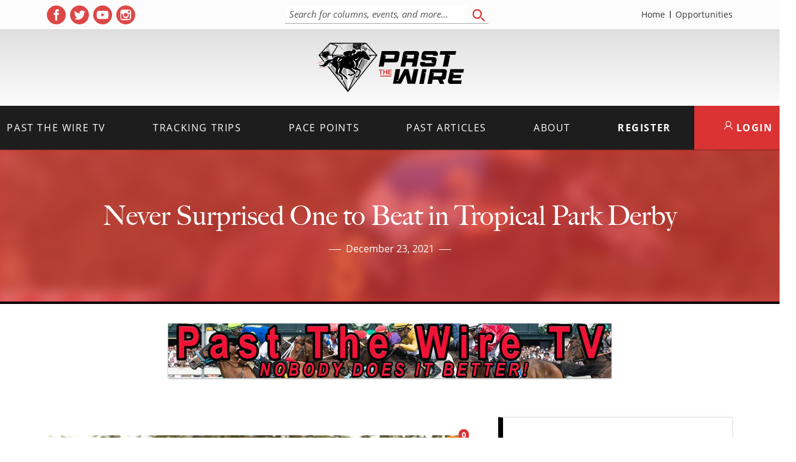

--- FILE ---
content_type: text/html; charset=utf-8
request_url: https://www.google.com/recaptcha/api2/anchor?ar=1&k=6LfHrSkUAAAAAPnKk5cT6JuKlKPzbwyTYuO8--Vr&co=aHR0cHM6Ly9wYXN0dGhld2lyZS5jb206NDQz&hl=en&v=PoyoqOPhxBO7pBk68S4YbpHZ&size=invisible&anchor-ms=20000&execute-ms=30000&cb=qqr0j5jmp6nm
body_size: 49268
content:
<!DOCTYPE HTML><html dir="ltr" lang="en"><head><meta http-equiv="Content-Type" content="text/html; charset=UTF-8">
<meta http-equiv="X-UA-Compatible" content="IE=edge">
<title>reCAPTCHA</title>
<style type="text/css">
/* cyrillic-ext */
@font-face {
  font-family: 'Roboto';
  font-style: normal;
  font-weight: 400;
  font-stretch: 100%;
  src: url(//fonts.gstatic.com/s/roboto/v48/KFO7CnqEu92Fr1ME7kSn66aGLdTylUAMa3GUBHMdazTgWw.woff2) format('woff2');
  unicode-range: U+0460-052F, U+1C80-1C8A, U+20B4, U+2DE0-2DFF, U+A640-A69F, U+FE2E-FE2F;
}
/* cyrillic */
@font-face {
  font-family: 'Roboto';
  font-style: normal;
  font-weight: 400;
  font-stretch: 100%;
  src: url(//fonts.gstatic.com/s/roboto/v48/KFO7CnqEu92Fr1ME7kSn66aGLdTylUAMa3iUBHMdazTgWw.woff2) format('woff2');
  unicode-range: U+0301, U+0400-045F, U+0490-0491, U+04B0-04B1, U+2116;
}
/* greek-ext */
@font-face {
  font-family: 'Roboto';
  font-style: normal;
  font-weight: 400;
  font-stretch: 100%;
  src: url(//fonts.gstatic.com/s/roboto/v48/KFO7CnqEu92Fr1ME7kSn66aGLdTylUAMa3CUBHMdazTgWw.woff2) format('woff2');
  unicode-range: U+1F00-1FFF;
}
/* greek */
@font-face {
  font-family: 'Roboto';
  font-style: normal;
  font-weight: 400;
  font-stretch: 100%;
  src: url(//fonts.gstatic.com/s/roboto/v48/KFO7CnqEu92Fr1ME7kSn66aGLdTylUAMa3-UBHMdazTgWw.woff2) format('woff2');
  unicode-range: U+0370-0377, U+037A-037F, U+0384-038A, U+038C, U+038E-03A1, U+03A3-03FF;
}
/* math */
@font-face {
  font-family: 'Roboto';
  font-style: normal;
  font-weight: 400;
  font-stretch: 100%;
  src: url(//fonts.gstatic.com/s/roboto/v48/KFO7CnqEu92Fr1ME7kSn66aGLdTylUAMawCUBHMdazTgWw.woff2) format('woff2');
  unicode-range: U+0302-0303, U+0305, U+0307-0308, U+0310, U+0312, U+0315, U+031A, U+0326-0327, U+032C, U+032F-0330, U+0332-0333, U+0338, U+033A, U+0346, U+034D, U+0391-03A1, U+03A3-03A9, U+03B1-03C9, U+03D1, U+03D5-03D6, U+03F0-03F1, U+03F4-03F5, U+2016-2017, U+2034-2038, U+203C, U+2040, U+2043, U+2047, U+2050, U+2057, U+205F, U+2070-2071, U+2074-208E, U+2090-209C, U+20D0-20DC, U+20E1, U+20E5-20EF, U+2100-2112, U+2114-2115, U+2117-2121, U+2123-214F, U+2190, U+2192, U+2194-21AE, U+21B0-21E5, U+21F1-21F2, U+21F4-2211, U+2213-2214, U+2216-22FF, U+2308-230B, U+2310, U+2319, U+231C-2321, U+2336-237A, U+237C, U+2395, U+239B-23B7, U+23D0, U+23DC-23E1, U+2474-2475, U+25AF, U+25B3, U+25B7, U+25BD, U+25C1, U+25CA, U+25CC, U+25FB, U+266D-266F, U+27C0-27FF, U+2900-2AFF, U+2B0E-2B11, U+2B30-2B4C, U+2BFE, U+3030, U+FF5B, U+FF5D, U+1D400-1D7FF, U+1EE00-1EEFF;
}
/* symbols */
@font-face {
  font-family: 'Roboto';
  font-style: normal;
  font-weight: 400;
  font-stretch: 100%;
  src: url(//fonts.gstatic.com/s/roboto/v48/KFO7CnqEu92Fr1ME7kSn66aGLdTylUAMaxKUBHMdazTgWw.woff2) format('woff2');
  unicode-range: U+0001-000C, U+000E-001F, U+007F-009F, U+20DD-20E0, U+20E2-20E4, U+2150-218F, U+2190, U+2192, U+2194-2199, U+21AF, U+21E6-21F0, U+21F3, U+2218-2219, U+2299, U+22C4-22C6, U+2300-243F, U+2440-244A, U+2460-24FF, U+25A0-27BF, U+2800-28FF, U+2921-2922, U+2981, U+29BF, U+29EB, U+2B00-2BFF, U+4DC0-4DFF, U+FFF9-FFFB, U+10140-1018E, U+10190-1019C, U+101A0, U+101D0-101FD, U+102E0-102FB, U+10E60-10E7E, U+1D2C0-1D2D3, U+1D2E0-1D37F, U+1F000-1F0FF, U+1F100-1F1AD, U+1F1E6-1F1FF, U+1F30D-1F30F, U+1F315, U+1F31C, U+1F31E, U+1F320-1F32C, U+1F336, U+1F378, U+1F37D, U+1F382, U+1F393-1F39F, U+1F3A7-1F3A8, U+1F3AC-1F3AF, U+1F3C2, U+1F3C4-1F3C6, U+1F3CA-1F3CE, U+1F3D4-1F3E0, U+1F3ED, U+1F3F1-1F3F3, U+1F3F5-1F3F7, U+1F408, U+1F415, U+1F41F, U+1F426, U+1F43F, U+1F441-1F442, U+1F444, U+1F446-1F449, U+1F44C-1F44E, U+1F453, U+1F46A, U+1F47D, U+1F4A3, U+1F4B0, U+1F4B3, U+1F4B9, U+1F4BB, U+1F4BF, U+1F4C8-1F4CB, U+1F4D6, U+1F4DA, U+1F4DF, U+1F4E3-1F4E6, U+1F4EA-1F4ED, U+1F4F7, U+1F4F9-1F4FB, U+1F4FD-1F4FE, U+1F503, U+1F507-1F50B, U+1F50D, U+1F512-1F513, U+1F53E-1F54A, U+1F54F-1F5FA, U+1F610, U+1F650-1F67F, U+1F687, U+1F68D, U+1F691, U+1F694, U+1F698, U+1F6AD, U+1F6B2, U+1F6B9-1F6BA, U+1F6BC, U+1F6C6-1F6CF, U+1F6D3-1F6D7, U+1F6E0-1F6EA, U+1F6F0-1F6F3, U+1F6F7-1F6FC, U+1F700-1F7FF, U+1F800-1F80B, U+1F810-1F847, U+1F850-1F859, U+1F860-1F887, U+1F890-1F8AD, U+1F8B0-1F8BB, U+1F8C0-1F8C1, U+1F900-1F90B, U+1F93B, U+1F946, U+1F984, U+1F996, U+1F9E9, U+1FA00-1FA6F, U+1FA70-1FA7C, U+1FA80-1FA89, U+1FA8F-1FAC6, U+1FACE-1FADC, U+1FADF-1FAE9, U+1FAF0-1FAF8, U+1FB00-1FBFF;
}
/* vietnamese */
@font-face {
  font-family: 'Roboto';
  font-style: normal;
  font-weight: 400;
  font-stretch: 100%;
  src: url(//fonts.gstatic.com/s/roboto/v48/KFO7CnqEu92Fr1ME7kSn66aGLdTylUAMa3OUBHMdazTgWw.woff2) format('woff2');
  unicode-range: U+0102-0103, U+0110-0111, U+0128-0129, U+0168-0169, U+01A0-01A1, U+01AF-01B0, U+0300-0301, U+0303-0304, U+0308-0309, U+0323, U+0329, U+1EA0-1EF9, U+20AB;
}
/* latin-ext */
@font-face {
  font-family: 'Roboto';
  font-style: normal;
  font-weight: 400;
  font-stretch: 100%;
  src: url(//fonts.gstatic.com/s/roboto/v48/KFO7CnqEu92Fr1ME7kSn66aGLdTylUAMa3KUBHMdazTgWw.woff2) format('woff2');
  unicode-range: U+0100-02BA, U+02BD-02C5, U+02C7-02CC, U+02CE-02D7, U+02DD-02FF, U+0304, U+0308, U+0329, U+1D00-1DBF, U+1E00-1E9F, U+1EF2-1EFF, U+2020, U+20A0-20AB, U+20AD-20C0, U+2113, U+2C60-2C7F, U+A720-A7FF;
}
/* latin */
@font-face {
  font-family: 'Roboto';
  font-style: normal;
  font-weight: 400;
  font-stretch: 100%;
  src: url(//fonts.gstatic.com/s/roboto/v48/KFO7CnqEu92Fr1ME7kSn66aGLdTylUAMa3yUBHMdazQ.woff2) format('woff2');
  unicode-range: U+0000-00FF, U+0131, U+0152-0153, U+02BB-02BC, U+02C6, U+02DA, U+02DC, U+0304, U+0308, U+0329, U+2000-206F, U+20AC, U+2122, U+2191, U+2193, U+2212, U+2215, U+FEFF, U+FFFD;
}
/* cyrillic-ext */
@font-face {
  font-family: 'Roboto';
  font-style: normal;
  font-weight: 500;
  font-stretch: 100%;
  src: url(//fonts.gstatic.com/s/roboto/v48/KFO7CnqEu92Fr1ME7kSn66aGLdTylUAMa3GUBHMdazTgWw.woff2) format('woff2');
  unicode-range: U+0460-052F, U+1C80-1C8A, U+20B4, U+2DE0-2DFF, U+A640-A69F, U+FE2E-FE2F;
}
/* cyrillic */
@font-face {
  font-family: 'Roboto';
  font-style: normal;
  font-weight: 500;
  font-stretch: 100%;
  src: url(//fonts.gstatic.com/s/roboto/v48/KFO7CnqEu92Fr1ME7kSn66aGLdTylUAMa3iUBHMdazTgWw.woff2) format('woff2');
  unicode-range: U+0301, U+0400-045F, U+0490-0491, U+04B0-04B1, U+2116;
}
/* greek-ext */
@font-face {
  font-family: 'Roboto';
  font-style: normal;
  font-weight: 500;
  font-stretch: 100%;
  src: url(//fonts.gstatic.com/s/roboto/v48/KFO7CnqEu92Fr1ME7kSn66aGLdTylUAMa3CUBHMdazTgWw.woff2) format('woff2');
  unicode-range: U+1F00-1FFF;
}
/* greek */
@font-face {
  font-family: 'Roboto';
  font-style: normal;
  font-weight: 500;
  font-stretch: 100%;
  src: url(//fonts.gstatic.com/s/roboto/v48/KFO7CnqEu92Fr1ME7kSn66aGLdTylUAMa3-UBHMdazTgWw.woff2) format('woff2');
  unicode-range: U+0370-0377, U+037A-037F, U+0384-038A, U+038C, U+038E-03A1, U+03A3-03FF;
}
/* math */
@font-face {
  font-family: 'Roboto';
  font-style: normal;
  font-weight: 500;
  font-stretch: 100%;
  src: url(//fonts.gstatic.com/s/roboto/v48/KFO7CnqEu92Fr1ME7kSn66aGLdTylUAMawCUBHMdazTgWw.woff2) format('woff2');
  unicode-range: U+0302-0303, U+0305, U+0307-0308, U+0310, U+0312, U+0315, U+031A, U+0326-0327, U+032C, U+032F-0330, U+0332-0333, U+0338, U+033A, U+0346, U+034D, U+0391-03A1, U+03A3-03A9, U+03B1-03C9, U+03D1, U+03D5-03D6, U+03F0-03F1, U+03F4-03F5, U+2016-2017, U+2034-2038, U+203C, U+2040, U+2043, U+2047, U+2050, U+2057, U+205F, U+2070-2071, U+2074-208E, U+2090-209C, U+20D0-20DC, U+20E1, U+20E5-20EF, U+2100-2112, U+2114-2115, U+2117-2121, U+2123-214F, U+2190, U+2192, U+2194-21AE, U+21B0-21E5, U+21F1-21F2, U+21F4-2211, U+2213-2214, U+2216-22FF, U+2308-230B, U+2310, U+2319, U+231C-2321, U+2336-237A, U+237C, U+2395, U+239B-23B7, U+23D0, U+23DC-23E1, U+2474-2475, U+25AF, U+25B3, U+25B7, U+25BD, U+25C1, U+25CA, U+25CC, U+25FB, U+266D-266F, U+27C0-27FF, U+2900-2AFF, U+2B0E-2B11, U+2B30-2B4C, U+2BFE, U+3030, U+FF5B, U+FF5D, U+1D400-1D7FF, U+1EE00-1EEFF;
}
/* symbols */
@font-face {
  font-family: 'Roboto';
  font-style: normal;
  font-weight: 500;
  font-stretch: 100%;
  src: url(//fonts.gstatic.com/s/roboto/v48/KFO7CnqEu92Fr1ME7kSn66aGLdTylUAMaxKUBHMdazTgWw.woff2) format('woff2');
  unicode-range: U+0001-000C, U+000E-001F, U+007F-009F, U+20DD-20E0, U+20E2-20E4, U+2150-218F, U+2190, U+2192, U+2194-2199, U+21AF, U+21E6-21F0, U+21F3, U+2218-2219, U+2299, U+22C4-22C6, U+2300-243F, U+2440-244A, U+2460-24FF, U+25A0-27BF, U+2800-28FF, U+2921-2922, U+2981, U+29BF, U+29EB, U+2B00-2BFF, U+4DC0-4DFF, U+FFF9-FFFB, U+10140-1018E, U+10190-1019C, U+101A0, U+101D0-101FD, U+102E0-102FB, U+10E60-10E7E, U+1D2C0-1D2D3, U+1D2E0-1D37F, U+1F000-1F0FF, U+1F100-1F1AD, U+1F1E6-1F1FF, U+1F30D-1F30F, U+1F315, U+1F31C, U+1F31E, U+1F320-1F32C, U+1F336, U+1F378, U+1F37D, U+1F382, U+1F393-1F39F, U+1F3A7-1F3A8, U+1F3AC-1F3AF, U+1F3C2, U+1F3C4-1F3C6, U+1F3CA-1F3CE, U+1F3D4-1F3E0, U+1F3ED, U+1F3F1-1F3F3, U+1F3F5-1F3F7, U+1F408, U+1F415, U+1F41F, U+1F426, U+1F43F, U+1F441-1F442, U+1F444, U+1F446-1F449, U+1F44C-1F44E, U+1F453, U+1F46A, U+1F47D, U+1F4A3, U+1F4B0, U+1F4B3, U+1F4B9, U+1F4BB, U+1F4BF, U+1F4C8-1F4CB, U+1F4D6, U+1F4DA, U+1F4DF, U+1F4E3-1F4E6, U+1F4EA-1F4ED, U+1F4F7, U+1F4F9-1F4FB, U+1F4FD-1F4FE, U+1F503, U+1F507-1F50B, U+1F50D, U+1F512-1F513, U+1F53E-1F54A, U+1F54F-1F5FA, U+1F610, U+1F650-1F67F, U+1F687, U+1F68D, U+1F691, U+1F694, U+1F698, U+1F6AD, U+1F6B2, U+1F6B9-1F6BA, U+1F6BC, U+1F6C6-1F6CF, U+1F6D3-1F6D7, U+1F6E0-1F6EA, U+1F6F0-1F6F3, U+1F6F7-1F6FC, U+1F700-1F7FF, U+1F800-1F80B, U+1F810-1F847, U+1F850-1F859, U+1F860-1F887, U+1F890-1F8AD, U+1F8B0-1F8BB, U+1F8C0-1F8C1, U+1F900-1F90B, U+1F93B, U+1F946, U+1F984, U+1F996, U+1F9E9, U+1FA00-1FA6F, U+1FA70-1FA7C, U+1FA80-1FA89, U+1FA8F-1FAC6, U+1FACE-1FADC, U+1FADF-1FAE9, U+1FAF0-1FAF8, U+1FB00-1FBFF;
}
/* vietnamese */
@font-face {
  font-family: 'Roboto';
  font-style: normal;
  font-weight: 500;
  font-stretch: 100%;
  src: url(//fonts.gstatic.com/s/roboto/v48/KFO7CnqEu92Fr1ME7kSn66aGLdTylUAMa3OUBHMdazTgWw.woff2) format('woff2');
  unicode-range: U+0102-0103, U+0110-0111, U+0128-0129, U+0168-0169, U+01A0-01A1, U+01AF-01B0, U+0300-0301, U+0303-0304, U+0308-0309, U+0323, U+0329, U+1EA0-1EF9, U+20AB;
}
/* latin-ext */
@font-face {
  font-family: 'Roboto';
  font-style: normal;
  font-weight: 500;
  font-stretch: 100%;
  src: url(//fonts.gstatic.com/s/roboto/v48/KFO7CnqEu92Fr1ME7kSn66aGLdTylUAMa3KUBHMdazTgWw.woff2) format('woff2');
  unicode-range: U+0100-02BA, U+02BD-02C5, U+02C7-02CC, U+02CE-02D7, U+02DD-02FF, U+0304, U+0308, U+0329, U+1D00-1DBF, U+1E00-1E9F, U+1EF2-1EFF, U+2020, U+20A0-20AB, U+20AD-20C0, U+2113, U+2C60-2C7F, U+A720-A7FF;
}
/* latin */
@font-face {
  font-family: 'Roboto';
  font-style: normal;
  font-weight: 500;
  font-stretch: 100%;
  src: url(//fonts.gstatic.com/s/roboto/v48/KFO7CnqEu92Fr1ME7kSn66aGLdTylUAMa3yUBHMdazQ.woff2) format('woff2');
  unicode-range: U+0000-00FF, U+0131, U+0152-0153, U+02BB-02BC, U+02C6, U+02DA, U+02DC, U+0304, U+0308, U+0329, U+2000-206F, U+20AC, U+2122, U+2191, U+2193, U+2212, U+2215, U+FEFF, U+FFFD;
}
/* cyrillic-ext */
@font-face {
  font-family: 'Roboto';
  font-style: normal;
  font-weight: 900;
  font-stretch: 100%;
  src: url(//fonts.gstatic.com/s/roboto/v48/KFO7CnqEu92Fr1ME7kSn66aGLdTylUAMa3GUBHMdazTgWw.woff2) format('woff2');
  unicode-range: U+0460-052F, U+1C80-1C8A, U+20B4, U+2DE0-2DFF, U+A640-A69F, U+FE2E-FE2F;
}
/* cyrillic */
@font-face {
  font-family: 'Roboto';
  font-style: normal;
  font-weight: 900;
  font-stretch: 100%;
  src: url(//fonts.gstatic.com/s/roboto/v48/KFO7CnqEu92Fr1ME7kSn66aGLdTylUAMa3iUBHMdazTgWw.woff2) format('woff2');
  unicode-range: U+0301, U+0400-045F, U+0490-0491, U+04B0-04B1, U+2116;
}
/* greek-ext */
@font-face {
  font-family: 'Roboto';
  font-style: normal;
  font-weight: 900;
  font-stretch: 100%;
  src: url(//fonts.gstatic.com/s/roboto/v48/KFO7CnqEu92Fr1ME7kSn66aGLdTylUAMa3CUBHMdazTgWw.woff2) format('woff2');
  unicode-range: U+1F00-1FFF;
}
/* greek */
@font-face {
  font-family: 'Roboto';
  font-style: normal;
  font-weight: 900;
  font-stretch: 100%;
  src: url(//fonts.gstatic.com/s/roboto/v48/KFO7CnqEu92Fr1ME7kSn66aGLdTylUAMa3-UBHMdazTgWw.woff2) format('woff2');
  unicode-range: U+0370-0377, U+037A-037F, U+0384-038A, U+038C, U+038E-03A1, U+03A3-03FF;
}
/* math */
@font-face {
  font-family: 'Roboto';
  font-style: normal;
  font-weight: 900;
  font-stretch: 100%;
  src: url(//fonts.gstatic.com/s/roboto/v48/KFO7CnqEu92Fr1ME7kSn66aGLdTylUAMawCUBHMdazTgWw.woff2) format('woff2');
  unicode-range: U+0302-0303, U+0305, U+0307-0308, U+0310, U+0312, U+0315, U+031A, U+0326-0327, U+032C, U+032F-0330, U+0332-0333, U+0338, U+033A, U+0346, U+034D, U+0391-03A1, U+03A3-03A9, U+03B1-03C9, U+03D1, U+03D5-03D6, U+03F0-03F1, U+03F4-03F5, U+2016-2017, U+2034-2038, U+203C, U+2040, U+2043, U+2047, U+2050, U+2057, U+205F, U+2070-2071, U+2074-208E, U+2090-209C, U+20D0-20DC, U+20E1, U+20E5-20EF, U+2100-2112, U+2114-2115, U+2117-2121, U+2123-214F, U+2190, U+2192, U+2194-21AE, U+21B0-21E5, U+21F1-21F2, U+21F4-2211, U+2213-2214, U+2216-22FF, U+2308-230B, U+2310, U+2319, U+231C-2321, U+2336-237A, U+237C, U+2395, U+239B-23B7, U+23D0, U+23DC-23E1, U+2474-2475, U+25AF, U+25B3, U+25B7, U+25BD, U+25C1, U+25CA, U+25CC, U+25FB, U+266D-266F, U+27C0-27FF, U+2900-2AFF, U+2B0E-2B11, U+2B30-2B4C, U+2BFE, U+3030, U+FF5B, U+FF5D, U+1D400-1D7FF, U+1EE00-1EEFF;
}
/* symbols */
@font-face {
  font-family: 'Roboto';
  font-style: normal;
  font-weight: 900;
  font-stretch: 100%;
  src: url(//fonts.gstatic.com/s/roboto/v48/KFO7CnqEu92Fr1ME7kSn66aGLdTylUAMaxKUBHMdazTgWw.woff2) format('woff2');
  unicode-range: U+0001-000C, U+000E-001F, U+007F-009F, U+20DD-20E0, U+20E2-20E4, U+2150-218F, U+2190, U+2192, U+2194-2199, U+21AF, U+21E6-21F0, U+21F3, U+2218-2219, U+2299, U+22C4-22C6, U+2300-243F, U+2440-244A, U+2460-24FF, U+25A0-27BF, U+2800-28FF, U+2921-2922, U+2981, U+29BF, U+29EB, U+2B00-2BFF, U+4DC0-4DFF, U+FFF9-FFFB, U+10140-1018E, U+10190-1019C, U+101A0, U+101D0-101FD, U+102E0-102FB, U+10E60-10E7E, U+1D2C0-1D2D3, U+1D2E0-1D37F, U+1F000-1F0FF, U+1F100-1F1AD, U+1F1E6-1F1FF, U+1F30D-1F30F, U+1F315, U+1F31C, U+1F31E, U+1F320-1F32C, U+1F336, U+1F378, U+1F37D, U+1F382, U+1F393-1F39F, U+1F3A7-1F3A8, U+1F3AC-1F3AF, U+1F3C2, U+1F3C4-1F3C6, U+1F3CA-1F3CE, U+1F3D4-1F3E0, U+1F3ED, U+1F3F1-1F3F3, U+1F3F5-1F3F7, U+1F408, U+1F415, U+1F41F, U+1F426, U+1F43F, U+1F441-1F442, U+1F444, U+1F446-1F449, U+1F44C-1F44E, U+1F453, U+1F46A, U+1F47D, U+1F4A3, U+1F4B0, U+1F4B3, U+1F4B9, U+1F4BB, U+1F4BF, U+1F4C8-1F4CB, U+1F4D6, U+1F4DA, U+1F4DF, U+1F4E3-1F4E6, U+1F4EA-1F4ED, U+1F4F7, U+1F4F9-1F4FB, U+1F4FD-1F4FE, U+1F503, U+1F507-1F50B, U+1F50D, U+1F512-1F513, U+1F53E-1F54A, U+1F54F-1F5FA, U+1F610, U+1F650-1F67F, U+1F687, U+1F68D, U+1F691, U+1F694, U+1F698, U+1F6AD, U+1F6B2, U+1F6B9-1F6BA, U+1F6BC, U+1F6C6-1F6CF, U+1F6D3-1F6D7, U+1F6E0-1F6EA, U+1F6F0-1F6F3, U+1F6F7-1F6FC, U+1F700-1F7FF, U+1F800-1F80B, U+1F810-1F847, U+1F850-1F859, U+1F860-1F887, U+1F890-1F8AD, U+1F8B0-1F8BB, U+1F8C0-1F8C1, U+1F900-1F90B, U+1F93B, U+1F946, U+1F984, U+1F996, U+1F9E9, U+1FA00-1FA6F, U+1FA70-1FA7C, U+1FA80-1FA89, U+1FA8F-1FAC6, U+1FACE-1FADC, U+1FADF-1FAE9, U+1FAF0-1FAF8, U+1FB00-1FBFF;
}
/* vietnamese */
@font-face {
  font-family: 'Roboto';
  font-style: normal;
  font-weight: 900;
  font-stretch: 100%;
  src: url(//fonts.gstatic.com/s/roboto/v48/KFO7CnqEu92Fr1ME7kSn66aGLdTylUAMa3OUBHMdazTgWw.woff2) format('woff2');
  unicode-range: U+0102-0103, U+0110-0111, U+0128-0129, U+0168-0169, U+01A0-01A1, U+01AF-01B0, U+0300-0301, U+0303-0304, U+0308-0309, U+0323, U+0329, U+1EA0-1EF9, U+20AB;
}
/* latin-ext */
@font-face {
  font-family: 'Roboto';
  font-style: normal;
  font-weight: 900;
  font-stretch: 100%;
  src: url(//fonts.gstatic.com/s/roboto/v48/KFO7CnqEu92Fr1ME7kSn66aGLdTylUAMa3KUBHMdazTgWw.woff2) format('woff2');
  unicode-range: U+0100-02BA, U+02BD-02C5, U+02C7-02CC, U+02CE-02D7, U+02DD-02FF, U+0304, U+0308, U+0329, U+1D00-1DBF, U+1E00-1E9F, U+1EF2-1EFF, U+2020, U+20A0-20AB, U+20AD-20C0, U+2113, U+2C60-2C7F, U+A720-A7FF;
}
/* latin */
@font-face {
  font-family: 'Roboto';
  font-style: normal;
  font-weight: 900;
  font-stretch: 100%;
  src: url(//fonts.gstatic.com/s/roboto/v48/KFO7CnqEu92Fr1ME7kSn66aGLdTylUAMa3yUBHMdazQ.woff2) format('woff2');
  unicode-range: U+0000-00FF, U+0131, U+0152-0153, U+02BB-02BC, U+02C6, U+02DA, U+02DC, U+0304, U+0308, U+0329, U+2000-206F, U+20AC, U+2122, U+2191, U+2193, U+2212, U+2215, U+FEFF, U+FFFD;
}

</style>
<link rel="stylesheet" type="text/css" href="https://www.gstatic.com/recaptcha/releases/PoyoqOPhxBO7pBk68S4YbpHZ/styles__ltr.css">
<script nonce="-16w3T7urYUQixSo10333g" type="text/javascript">window['__recaptcha_api'] = 'https://www.google.com/recaptcha/api2/';</script>
<script type="text/javascript" src="https://www.gstatic.com/recaptcha/releases/PoyoqOPhxBO7pBk68S4YbpHZ/recaptcha__en.js" nonce="-16w3T7urYUQixSo10333g">
      
    </script></head>
<body><div id="rc-anchor-alert" class="rc-anchor-alert"></div>
<input type="hidden" id="recaptcha-token" value="[base64]">
<script type="text/javascript" nonce="-16w3T7urYUQixSo10333g">
      recaptcha.anchor.Main.init("[\x22ainput\x22,[\x22bgdata\x22,\x22\x22,\[base64]/[base64]/[base64]/[base64]/[base64]/[base64]/[base64]/[base64]/[base64]/[base64]\\u003d\x22,\[base64]\\u003d\x22,\x22wokRYMKFZMKbc3AVw4tkw5oebEM4NsOvQTfDsiPCssO5aCbCkT/DmWQaHcOQwoXCm8OXw7B3w7wfw7dgQcOgXMKyV8KuwrAQZMKTwqMRLwnCvsKXdMKbwpPCjcOcPMKEIj3ComBgw5pgWBXCmiIxNMKcwq/[base64]/CnsOfw4LCnMOwwqkUJsOxP1/CmDRkwrASw7pEJ8K6NChKJhTCvMKtSR5bImFgwqAywqjCuDfCl0Z+wqIOCcOPSsOOwo1RQ8OhKnkXwqbCiMKzeMOAwrHDum15J8KWw6LCo8OgQCbDh8OkQMOQw6vDksKoKMO6bsOCworDs3Mfw4Igwp3Dvm9gUMKBRyVQw6zCuiXCjcOXdcOzQ8O/w5/Cl8OFVMKnwpjDgsO3woF+eFMFwrvCvsKrw6RtWsOGecKFwodHdMKMwq9Kw6rCh8O+Y8Odw5HDlMKjAkHDrh/DtcK+w6bCrcKlYFVgOsOvcsO7wqYuwoogBXoAFDpPwqLCl1vCgMKnYQHDg3/ChEMNWmXDtAghG8KSQsOLAG3Cj1XDoMKowoBBwqMDCSDCpsK9w6g3HHTChAzDqHpCKsOvw5XDvC5fw7fCjMOOJFASw6/[base64]/[base64]/CgGIdw7LDjCUHwobCu8OTw7vCpBrDrsK/w5piwqvDq8Oow6QRw6dkwqvDtxXCtMOsOWQ7dsKZN0kcEMO/wrfCqcO3w4DCrcKPw4XCqsKPdGTDlcOew5bDtcOfF3UBw6BkOFVVEcOQMcOhHMKKwrhLwr9TLSY4w7fClnp/wrQBw5PCuysdwrDCssOSwqfDvTNnSXNKRBbCo8O6Eig2wq5HfsOkw6x8UMOsAcK/[base64]/ClUUkw7oJw5wUw7/DoXYbDldYwptVw7bDtsKZalQEecOaw4cmNGREwoldw4MKTXEawpvCqH/DjlFUY8KUbwrCnsOFaQ0jCBrDscKQwqDDjhEOYMK5w4nCuWYNABPDoVXDgFMrw4xxBsKVworCtsKJA3wtw67CqXvCiBF6w4w5w7bCkjs1fB5Bwp7DhcKLd8KbACnDkF/[base64]/CjhMZw73CtMOrFgbDmTfCksKMw43DvSDDhmczf8KsGhjDr2/CssO5w7sKT8KXRSMUf8O0w5XDiCTDkcKMJsOxw43Di8Ktwq4LfxXCgWzDsQQfw4hmwpzDpcKIw5jClsKBw73DnQBdYsK6VVsCVmjDnz44wpHDs33CvmzCrsOawpJAw6wqEcOFWMOqTMKGw7dPfzzDu8KCw7B/cMOVSBjCmcKWwqrDksO5fyjClAI2cMKVw6/CsU3CgVnCoAPCgMKoGcOAw7lUCMOfLw40dMOnw7PDt8KgwrZwT1nDtMK2w6/CsUrDnALDgnc6JMOYZcOTwoDCpMOiwoDDtjHDmMKDR8OgIH/[base64]/w7PDtRRASjFqTcKmwrYyR3LCjxTDoi7CkcK9LMK7wqcAesKuEMKpUcKIKkVRK8OKLnNqPzbCsAnDkQxjDMObw4rDvcKtw7EyOmLDhmEZwrHDhj3Cu1lfwobDu8KCHhzDuk7CssOSeG3DjFPDt8OhFsO/QMKowoPDiMKiwr0Pw5vCkcOyWSLCjx7CjTnCkkp/[base64]/ChzZlw43DgsO5w43DrHVhOn0ew6TDqVrDvVk+QCZJWsK/wqwcdsO0w4jDsSkrZ8OiwpvCrsO7bcO3Q8OrwqRcLcOCCxISZsOxw6LCm8KlwqF+w4c/EGzDvwzCpcKUw6TDj8OYMgJ/RjxfKkvDjWvCvTHDizlrworCkX/CjgzCmcOIwpkFw4UwKTgeDcO6w5/ClCUSwqvDvwtIw6vDoEYXw4VVwoJxw61dwqTCqMOxCMOcwr9iYX5Zw4XDo0bCgcK6E1FBwqDDpw8XHcOcPyMdRw9XBsKKwpnCvcKDIMK2wpPDq0LDgxLCjHU0w6/CjX/DmiPDhsO4RnQdwrLDjSLDnwLCnMKMQ288eMOpwq9yJUTCj8Kew47CpcKEU8OwwpAoPy4aSQrCjD7CmsOoO8KMdG7CnD1KNsKpwqhvw7VDwoPClsORwrvCuMK/OMOcfzfDucKewq7Co1VNwqs2VMKHw6VIQsOVMkvCsHrCvzAhL8KXcVrDhsOvwrXCrRfDvyTCqcKJZnBbwr7DgyzCiXDCqzgyAsKBQcO4BR/[base64]/CrMKyFyDDoV/DvcKMMA/CjcOrwpHDkgYwwpBXw5tZPMKHJXl4RCM6w7ddwrPCq1g5UcKSFMK5XsKuw5XCn8OsBQrCpMO4cMKgI8KKw6Iaw7VWw6/CrcOjw5IMwrPDgMK/w7g1w4fCvBTCoT1Zw4IHwq9yw4LDtwIAa8KUw63DtMOGTngNRcOJw5ddw5nCm1kEwqfDhMOMwpnCmcK5wqLCqsKzCsKLwpRfwoQBwoZdwqPCoBtNw7/Cgy/DmHXDlE98QMOawqJjw588DsOBw5DCpsKVSRDCqS81aSPCs8OeKcOjwpnDiELCtH8UY8K+w7V6wq1kHQICw7rCmsK+YMOUUsKewo5ZwprDoH3DosKOIRDDlyfCqcOiw5l/[base64]/ClMKWwoHDtsKOwpLDhX7ChsKqDU3Dh8KEw7vDrcK+w7DDl8OqOBLCiH/DisONw6jCp8OXWMOPw5XDkkEKDjY0dMOueWJWM8OMRMO8DkgowofCl8ORMcKtcUJjwoTDpHtTwrA+IcOvwrTCm20Hw5sINsK8w4PCucOKw7jCnMKxL8ObYwBqUjHDgsOMwrkxwpFGZmUBw5zDl3/DmsKJw7HCoMKwwqbChcORw4kzQ8KNdgvCqBrDgsOzw5t4X8KwC3TChhHDl8Ofw77DnMOcdRXCicOTLQLCoXYBY8OPwqjDusKQw5UKZ3RUZH3CmcKDw6cdccO8Ag3CtsKkd0TCnsO2w706S8KHGMK1S8KLJsKNwoQawpPCtiItwqEFw5/DnBgAwoDCoHhZwobDqHdmIsOSwqlcw5XCiVLCkGMvwrvCr8OLwq3CmsKkw5BDBn9WTEDCijhvU8O/[base64]/CkcKMw5fConMPIEvDrcOuT8KFwqdewrHCgRQbCcOpJ8KRQFXCnGosI37DqH3DkcOkwr0zMMKxVsKNw4J/XcKgeMO+w4bCu3vDksOAw7ozP8OjRy5tBsOjw5TDpMOnw7bDgwZew69lworCiUMANBBgw4bCh2bDulsRdhQ/NwtfwqnDjzw5KlFNTMKkw44aw47Cs8OoaMOmwqRmOsK0EcKOQUZDw6/Dhy/Ds8Klwr7CoGnDpRXDiB0XahUrZ0ocUsKtwqROwrJeIRYuw7vCrxFCw7fCm0BvwoonDBHCi24pwprCjcK4w59OF3fCuE7DgcKkJcKJwoDDjHo/FMK0wpvDh8KvaUgtwpHDqsOyHcOTwqjDuw/DonQwdsKIwrrDmMOvUcKUwrFVw55WK0zCqMK2HQZsAjDCpkfDnMKrw6fCh8Knw4bDq8OrLsK5wofDvTLDryXDqUMawqLCv8KbbsK7XsKePEIaw6ASwqEmMhHDjhcyw6zCjC7Cv2ptwp3ChzLDl0Uew4LDvX1Qw5wrwq3DqU/[base64]/[base64]/Og/Cu3TCgjMzfwJnRQHDrcK1w78Nw6LDscO/w652wpfClMKWDwJ6wqnCiwrCqi57ccONZMK/wqHChsKSwo7Dq8OlT3DDhsOmfVnDuztCSUNCwodVwoIcw4PCpcO/[base64]/Cs8KRe8KvSMOCTCLDnsKLa3/ChMKpCsOVNXzCtcOnNMOnwpJoAsKmw6XCsi5uw7MUPRAywprCs0HDn8Oiw67Dn8K1D1xqwr7CicOtwq/[base64]/[base64]/cUTDunE3PsK3wqfDmRM0NkcjUAvCqxfDsDAHw7csF1PDoSDCuk8GGMKmw4/[base64]/[base64]/Cn1BbwoPDog3DscOzwprDvcOrw5TCpsOkwoZHH8K9LXnDtcOHJcK/JsOfwoIpwpPDu2x/woDDt1lIw4DDhF90Xw7DtkPDsMKJwpzDksKsw6hlEioOw5LCosK6YsKww5hGwqHCgcOuw7nDlsKMNsO9wr7CsUYhw443UBYaw5IXXsO8cxN/w51swojCnmU1w7rCpMKGNyQ4UyPDvnbCjsODwobDjMKlwoYQXmpcwqXCoz3DnsOTBG1awpzDh8KGw7FBbEJJwrPCmnrCn8Khw443TMKbH8KYwpzDsy/DgsOhwqx2wqwVPcObw70UccK3w5rClMK1wpDCl0PDlcKFw5pFwqxVwqFwecONw5Z3wrPCk0N7AkXDjsOuw7MKWBEgw7PDmwvCrMKBw55ww53DtCnDuC1gR2nDtVHDmEwfL2bDvB/CkcKTwqjCoMKKw4UkFsOkRcOLwpPDigDCu1vCgFfDoj/DomXCl8OAw75/wqJ8w69XXifDkcOZwpXDoMO5w5XCpiXDk8KGw5RONQorwpkkw7Y4RxzCqcOLw7cuwrdjMhfDm8KTYMKhYFckwq12AUPCgcOeworDocOHGXrCngPClsOLe8KdA8KKw43CnMOODExRwo/[base64]/CtV7Dk8KyUmnCm8KtMcKTGsOkw6fCmwppdsKXwrHDs8K6P8Onwokww5vCnzYjw4UYdsK3woHCk8OrW8OeRWTDgj8TcwxRTzvCjUDCicK2eF8cwr3DjV9/[base64]/fMO3Bm5UwoDCsMOvwp/DmRR8QUHCk0FgKMOeNXLCmUHCrk3DvcOiJsOfw53DmsKIRsKlQxnCg8OMwpBow4snZ8O7w5jCuDjCt8KsQz5Kw59EwqrDjAXDjiPDpBQBwpYXIA3CjsK+w6fCscKUEsO0wrTCuXnDpThePg/Cnh93cEwuw4LCvcOGAMOnw7Aew53Dn3HClMKEQXfDrsOuw5PCh0YhwotzwrHDrDDDhcOfw7JawrtoL13DrCHClcOCw5s9w6rCl8ODwoLCmsKfLigmwpvDij4/I0/Cg8K/FsO1NMKcw6RPaMK2ecKxwrEObltGMB1iwq7DomTCt1g8D8OzSnPDkcOMAmbCtsKkGcK+w490LHvDmTYpSWXDp3Jkw5Auw4fDr3RSw5ElI8KXfnItW8Orw6ABwpR8DBVTHsOvwowtSsK0J8K/eMObZ2fClsOrw6tcw5jDi8ORw7PDg8OASQbDs8OzNcOYDMKQHjnDvAnDtMKmw7/[base64]/DshfCtMO+fVrCrXfDkcKYKcKZNCdqCHzDr3E1wpfCkMK/w7nCisOewpnCtmTDnTHDnHjDsjjDlcKXWcKdwosNwp1nanlmwq7CkHlCw6Y2N2Fhw4IzHsKKEijDv1xTwq8AasKmJ8KAwpEzw4PCvMOZVsO0E8OeIz0aw6LDkMKPYXhZQcKww782wrnDj37DsGPDkcKtwpc2XD8RQVoVwoh+w7Y9w60Nw55OLEciZ23CowE/[base64]/Dt1JIw5IxfMO6w7zDpcOeei4fw4jCicOhf8OILB0SwrFXXsKawrpJBsKSEsOHwocQw6bCsXA7IsK/GMKcaU7DpMO/BsOdw7zDvFMzFi4ZBHgrKDUew5zDiQ9DYMOqw6HDtcOIwpDDt8O4ZcK4w57DlsOtw5zDqyluccKncgbDlMKNw6sOw7jDscKyMcKeazHDhgrDnEhiw7vCr8K/[base64]/MXnCv0lvwq3DrsKNw4HDssOPw63Cig7CnQTDu8Osw58nwq7CusOLVEJoQsKbw47DplnDuxzCljXCn8K4ZhJqXm1YRWtmw5EKw6B3w6PCi8KVw5Jww7TDrm7Cs2nDrRo+PsKkMTEMNsORL8Ouwq/DgsK3Lk9Mw5XCusKNwp5rwrTDrcKoRT7DtcObbx3CnmgTwqMXYsKUeFRgwrwkwosuwqzDqRfCpydrw77Dh8KQw55uesKWwpPCnMK2wpnDv3/CjwFRXzvDtcOmeiUqwqZHwr8Ew7fDuy98NsKLYisDe3/Ci8KWwqrDsnMTwrQGD24aLAJyw5V+AB0Cw5ZrwqsfQzwcwq7DlMKvwqzCpMKgwoV2S8OtwqTCnsKAFRzDtHrChcOFGsOiVsOgw4TDr8O3ey9dXFHCtnAgCsK9fMKAOT0CeElNwq9uwr/DlMOhYzVsCcK1w7XDl8KYdsO5wpvDisOTG1nDu1x7w45WGlFtw6Zzw73DpMO8MsKEUw8FQMK1wrcqTndWe2LDo8Ogw6krw5bCiijDnBA/d1Mjwp5Gwp7CtMKgwr4ywpfCkQrChcORE8OIw4XDvsOJWBXDmRvDj8OqwrULawwCw4ozwqFqw5fCmnjDrQ0UJMOffBFewq3CpDLCn8OwIMKsDMO1RMKzw7fCjMKMw5BoEytXw6DDqsOWw4XDusKJw40oScK+WcKGw7FSw4fDsW/CoMK7w6fCokTDiH1GKgTDmcKow7g1w6TDuxzCtMOrccKrBcKYw7/[base64]/[base64]/CmRfDngl6WMOAw41Nw4/Cv8O/RcKPHnjDgcK3S8OQScKMw4PDhMKXZThRe8OYw53CnUHDiE8ywpkvF8KRwoLCscOmFgIabMOYw6fDtEMZU8Khw7nCv3bCq8OBwo9nUkNpwoXCg3/CnsOFw5o2wqrDusOkwp/Ds3VcW3jCgMOMGMKcw4HDscKnw6EUwonCmMKNP27DvsK2eB3Cu8KUfyvCsynCnMOaYxzCvyDDj8Ksw69gJcOtc8KrF8KEO0rDosO4QcOPGsOLe8OkwpHDl8KSBR5hw5vDjMOMUkzCuMOdRcKqOsOswptkwph5asKNw4vCtsO0S8OdJgDDgGrCg8Orwo0owo8Cw5luwp/Cj27Dsk3CqSXCrDzDqMOdTMOLwoXCk8Owwr3DtsO0w5zDqlIDBcOoIHHDmkQdw4HCr395w5l/[base64]/AMOwdDgjbRHDhlzDqsKNwrB2PEjDoAM0cyw4C08mNcO9wrzDq8O3ScK1SEkxInrCq8OxW8OzKcKqwoIqb8OawpJlGMKAwpoXMxkHaHgYUUM6V8KjElfCrkfCggoIw6lAwp/CjcKvTE89w5JDZMK1wpTChsKZw6/CrMKFw7bDlcOFJcO9wr8VwrnCg2LDvsKsW8O9ZMO8eyDDmn1Ow78wQsOMwrPCuWZdwr4DScK/Fh7DvsOUw59BwoXCgG8Iw4rCu0I6w6rDoSQHwqU/w798BDbCl8OECsOpw4kIwoPDpcKjw7fDmWTCnsKFSsKSwrPDk8KUAcKlwrHCoXnCm8KVVH/[base64]/DvzPDsHfDj8KUw4vChAnDq8Kvwo/[base64]/CujXDjsOOCcKwQsOFG0ZGwo5KwpoEwr/[base64]/CvcO3HnUUwoxXwr9sdcKxbsOxw6sYwoXCt8K+w7kBwqRSwro6Ay7Dj0/CvMKVBlV0w7LCjArCm8OZwrAeKMOTw6jCvGVvWMKdIFvCisOmV8O2w5R0w7lrw69Ew54iGcO4Tz01wrhsw5/CksOvT3sQw6LCuGQyWMKiw73CrsOxw7UabTLCg8Ouf8O9ACHDpivDigPClcKlFxPDvgLDsX3DpsK/w5fCmmElHVcHcywmfcKKZcO0w7jCvmvDvGVXw57Ci0tBPwjDhy/Cj8OvwqzCizU8fMOrw60Ew7tewofDvMKow7kGScOFADR+wrl6w4LCkMKGei1oCB0YwpV3wp9Ywp/Cr0fDsMK1wpN3f8K7wpnDmhLCsBXDisOXZTDDk0VGFjPDnMOARCk9OBbDvMOcTyFkSMKjw6NIAsOnw7/CjhHDjVh/w6FPHEd7w5MOWn7DpHvCuzXCvcOIw5XCgyEVCV7CiVxuw4/Ck8KycGYQNHXDrxkrWcKqwojCp1zCqifCocO4wq3DpRvCkkXClsOKw5/DvsKoZcOfwr5SKy9dbjDCrQPDp3BuwpDDv8KTc19lCsKGw5bCoH3CuHNcwrLDvTB7bMKkW0/CpgPCjcKQAcOrP3PDpcOCbcK7EcKdw4bDpg4NGkbDnWY3wrxRwofDrcKsYsK7E8K1E8OAw7zDscO9wrBgw6Epw6LDuXLCsTMTZGM+w58Nw7fCuRY9clk3SgM7wqxxVUtJFsKCwonDngLCjC5SJ8OTw4Vhw7kuwrrCucOgwq8ad1vCscKTUmbCtkAUwo1bwq/CnsKWTMKww6krwqfCrl1uBsO8w4DDhVzDjxjDgMKXw5RRwpVxK0wfwrzDqcKhw6bCux1ywovDvsKUwqpcc0dlwrvCuxvCozt6w6XDjArDvjdew7nDojjCj30nwpTCuj3Dv8OrN8O9dMKTwoXDjxvClMO/J8OkVF9pwprCq27Cn8KEwrrDgcKfTcKdwpLDrV1/[base64]/Un1PYAXDs8OUwo3CisOybsOZK3DCsjPDtcO4esKVw6fCuTgSA08Uw5vDtcKfZEHDncOowp0MYcKZw6AHwrXDtFXDj8OEOQtRBnUuZcKGakIgw6vCix/CtX7CqHjCisKRwpjDpGpnDh8XwqrCkVQ1wr9Xw7kiIMO+WzbDm8KxScOkwpYJacO/[base64]/MDoKwqrCg0EKwr7CmXwZaCYmKMKBBAhbw6HCg1nCoMKZYcKOw73Cl0ZcwoZsJWw1f3/ClsO6w6EFwrvDj8KeZAhxMMOcbwzCkTPDqcKPOB1JGn3DnMKPLThmXw0Bw6IFw7/DvBPDtcOyHsOWZ03DjcOnNAzDisKFCgEzw5fCpGXDjsODwpHDkcKiwpAsw7/Dh8OXJxrDn03Di1IrwqkPwrTChB1Pw4vChxnClD5Iw5XDjh86KMO1w7LCjTnDgB5gwr4Hw7jDpMKUw4RpE31VfsKVX8KsNMKMw6Vrw7jCkMK3w78FDwMVT8KRBSpUE1YJwrTDixzCtT9wTRAOw4/CgRpKw73CjkRTw6TDgxTCrcKMIsK1H1MVw73DkcKWwpbDtcONw7LDiMOtwpzDuMKhwpTDm0jDlGsJw4B3w4vClEnDusKXWVQqbDcAw5I0FmVLwow1EcOLOVJXUh/CusKew7vDnMKdwqZow6NRwoJhdmfDhWDCu8K+Uid6wpdTX8OjXMKpwoQCRMO8wqAvw5csIUQtw684w5k3eMOeNz3CvSzDkSxnw6PCjcK9wprChsKBw63DlQTCuUbDlsKFfMK9w4PClsKQP8K0w7DCmyZ+wrYLG8OVw4gSwpsywo/[base64]/[base64]/CqmrCrcKAVsOXw7VRfksnTy3DnUFzwpPDiWtWXsOGwr7Co8OwegsRwrYmwqvDtwrDoWcbwrNMX8KCABl+w7bDuHXCvzlmU0jCnRxvcMKwEMOnwpzDl28+wrxoZcOBw7TDgcKTW8KrwrTDusK2w6tjw5EMTMKnwo/DgsOfEjltOMOMUMOCYMOfwrh3Bipfwodhw7IqL3snDw7DnH1LN8KUQkEPXHkBw5sAecK5w5zDgsOLNkdTw4pBfMO+AcOWwql+c0/CkzY8QcK/[base64]/Duj/DrGrCisO4wo7DlcOrAcO1JMO/[base64]/[base64]/DtStuwr/DskrDn8KbAsKLwrFhbcOaOsOdW8OzwobChHZHwqvChcOww74tw4DDhsO2w4nCq1/Dk8Oqw6sjPDPDi8OTdSlnCMObw4o7w6IJKgpFw5QywrxLAyvDqAM5GsK1DMO5fcK9wpg/w7ZQwpHDpERMUk/[base64]/DvDEYwrUxLsODwqjDvcKpw6fDmgfDqwQNAMKlX0Vdw5TDocKsP8Obw45awqFLwrHDt1DDm8OzOcKLWHhGwoVBw6UtFFMcwowiw77CjDVpwo5AVMKRwr/DjcOEwrhTS8OYFhBJwokLWcOww4PClAnDlHh+OwdMw6cWwrHDisO4w6rDpcKzw6rDmsOTe8OpwqTDm18dNMKVQcKgw6ZEw4nDpsOtIkbDs8O3BwjCtsOWbsOFIxtyw5/CoQHDrGzDvcK3w4PDmsK9e3N+JcKzw51nRmwgwoTDp2dPbsKSwp/[base64]/w7PDjBLCrcOHwoUGw7JPwqTDqMOzw4B2QGbDoMONwoDDq0PDgMKoLMKnw57CimbCqGnDucOUw7nDi2NSP8KuHB/CgDrCrcO/w4LClUkzb2HDl1zDkMOnVcKRw4jDnnnCunDDgV5gwo7CtcKrZ1XCiyA8aDfDmsO7fMK1C1HDiSbDjsOCf8KCA8OGw7zDiVw0w6LDrsKyVQ8Bw4PDsCLDmHBdwotKwqjCvUVoJ0bChG7Ckg4WKGTDjwPDgQjCrQ/DhhsAJAdBJ2nDlxweD08Qw4ZlYcOtW1EhYU3DoE17w6BwU8O4K8OhXHZvZsOAwp7Ds0xFXsKsf8OZR8ONw6EHw4NUw4vCg3whwpZrwpHDmQDCosOTEWXCqxwtw4XCssOdwphrw4d9w49GO8Kgwptpw4PDpUbChHwXYAF3wprCkcKCTcOwJsO/ecOLw57Ci27CrnzCpsKHelMoZVDDn19Ua8KIAUQTW8KpC8OxchBYNjMoacOhw6YGw4lVw4/Do8KyY8OlwokTw5fDuhF6w6BifMKDwqcdS2kzw4kiT8Omw55zYcKSwqfDn8KTw6BFwo8Cwp1ccVgBEMO1wqslEcKuwpDDusK8w5p0DMKGVjMlwoMnQsKTw7vDgj40wpbDj08Mw4U2w6PDrMOSwpLChcKAw5nDvnxAwofCpDwEJg7CmMKzw78YKVhoI0HCjR3CnEN/wpRUw6fDjFsNwrjCsBXDmkfClcKiTi3Dl0DDiTsRdSXCrMKBbGpqw6XDoHbDvBXDt30xw4LCksO8woDDhHZTw6wtHMOYBsKww4TCjsOxecKeZcOxw5LDgsKPI8OLG8OqOMKxw5jCjsOEwp4Uw5LCqHw7wr9/w6Mcwr8Aw4rCnxHDhwbDqsOow67Chkk5woXDisOYOUBPwozDp2TChTXDs37DqCpgwogVw6kpwqsoNAZPBHZ8E8KtDMOZwrhVw5rCoUIwGwUKw4jClsOINMOFUBUEwqXDk8Kgw5PDgsO7wpYkw7rDsMOmJsK/w67Co8Ohdwkjw4XCj0nCnz3CuFTCqBPCq3PCjHIeV2wawox0w4LDrExEwqTCqcOpw4bDmsO6wqYEwqskA8K6wpdsLhoNw5dmJ8OhwrQ/w6Y8BiMQwpM9JhLDpcOPZCBywozCozXCp8Kkw5LChMKxwrrCmMKQQMKlBsKywrcpdQFVBn/[base64]/CrMOGwrk9woTDnQEdw5FXJsOYW8O0wohuw6jDgsK/[base64]/CqUF3NCzCnhXCuG4vwpQjw6vDpEdedsOaVMKzO13CucOlwoTCi0xZwqDDv8OxHsObLcKDdHkcwqnCvcKCGsK6w7cJwowRwobDiRPCiE4pYnA+fcO3w6QPH8Oswq/CqMKEw7dnUCFTw6DDoFrCscOlRn1fXW3DpDjDkDgLSn5Pw43Dm0VeQsKMZsO1BjvCkMKWw5bDvBbDusOmEFHCgMKIwrN4w5YyPiZYTg/Cr8KoO8OcKjpLSsKgw71JwqDCpXHDiV5gw43CvMKVXcOsTmDDphdew7MYwprDhMKHcH7Ch3wkE8OXwpXCqcO+X8O+wrTDu0/Ct08OVcKWMCpNV8ONasK2woBYw5c9woTDgcKsw7DDiys6w47CvA9DcMOdw7kII8K/YmUHYsKVw4fCjcOqw7vCgVDCpsO0wr/[base64]/w7XDucK3OSstB8OROMOjwpXDn8Ogw47CrsOrIj/[base64]/w4HDu8OEwoPDnjTCuz7ClV7CusKVw4rDtR7CjcORwqvDncKSKQAVwrdLw7JDMsOYbQvClsK7JQPCtcOvKXDDhDrDgMKNW8OUQFZUwo/Dq2Vpw7Bbw69DwpPCqjLCh8K7BMK/wpoLYB9Md8OhWcO2BXrCiFZxw4EiZ1Nnw7rCncKUQH3DvTXCvcKAXGzDtsOWNSZgBMK0w6/CrgJZw7DDpMKNw6/[base64]/CrWvDqm8LIsOVwrp2wrvCr0oxSX5uBGQ4wpgrJ0YPPsO/[base64]/w4LDkcOGwrrDrcKkDMKyw4wLZ8KEwr7DqEfCvsKmPcOGw5x9wrzDhmU9MEbClcOHDUhsOsO3AzwQIxHDulnDncORw4bDoBEcJSYkNibCiMO1QMKpOj4ewrk1AMOBw5p/[base64]/DvRnDh8KNw4ZvMyHDoMKuN8KDDcO5PhJFY0B8WGvDucKZw4nCgU3DiMK1w6YwUsONw4pYSMKYUMODK8OME1LDhRrCqMK2MkvDqMKvWmY1TsKEBjRFb8O+PHzDqMOsw4pNw4rClMKowpMKwp4awpTDjF/DhUzCuMKkHcOxEBXCuMOPLH/[base64]/wqRPw5DCgsKvFsKcAFhmW8KvwrIMbcOdw6PDqcOfw75iBMKdw4d+AAZ6Z8OEbQPCisK3wqp3w7hDw4HDhcOPI8KfcnXCo8OgwpAMEcO9VDxqRcOOYgdTYUFGK8KfaHXDgwvCn18oOwXCtjUrwpx5w5M2wpDCtsO2wp/Cg8KePcK4MD/CqGHDlBF3P8KaaMK2RTwRw6/DhhVYYcONw5hmwq4Ywq8Sw60mw5/DrMKcdsKJXsKhZHAqw7d+w6UUwqLDkmckGXPDgl5gYHFPw7lsBiMqwq5UXBvDl8KTDVkiG0tow7fDgRJQTMKRw6oXw7rCqcOyDjszw4/Dlxtew4EjBHrCvUsoGsOLw491w4bCgcOPSMOGNDrDvWNdw6rCusKdcwJuw6HDkjUsw6DCsEnDosKXwoANB8KMwq5fY8KxBz/DlhldwrBfw70awo/CjW7Dk8K2Ll7DhTHDniHDmTXDnF9UwqAjYlfCuWnCi1QNG8OWw5PDs8KnIz7DvA5Qw7/[base64]/dMKLwpsfNwFwA10Fb8Kyw6FGOMOEbsKAYTx6w4nDm8KDwoojGWbCuyjCnsK3ch0gR8OgGxzDnGDCu30rRxUMwq3CmsK/wrbDgE3DpsONwp8xLMKYw6fDkGzClMKIc8Kpw78fBMKzw63DpE3DtA/[base64]/Dm8OHwo3DiMOmw6XDqxrDiQBSw6jCjwTDknQiw7HCsMKLeMKXw4fDqsOow4EzwrJyw4jDiUkLw6Fnw6RwU8KewrrDkMOCOMKGwp7CkiTDocKiwozCn8KQenLCj8OEw4cfwoZ7w7Emwoc9w5XDh2zCtMKnw6rDkMKlwp/[base64]/[base64]/[base64]/CuhPDsMKZw4V7elBmw6vDh0zCvwNlNA9YUcKuwqAXBTsoW8Obw5PDkcKETsKIwqFSJmk/VcOLw7EjKMKVw5XDgsKPJMOnc3NNwqzDmyjDgMOHAnvDscO9VDI2w6jDhyLDulvDqiAMw4JlwpEmw5lkwrnCrx/[base64]/w597dcKfwpXDlcOBEsO/SsKHwrTCjCQsw49awqLDvMKdd8KyDyPCh8Ozwqljw4vCgMOww4XDslUww5PDtsOtw5cUwqjCg1h1wrJyJ8Ovw7/[base64]/[base64]/DvMO6fRZOw51WNcKuw4wwwo1+YkVLw7bDowjCpjbDhMObG8KBLmfDmAc4WcKBw4LCjMOuwqzCjWtoI1/Dgm3CnMK6w4LDjSXCqxDCjsKaYwHDrW7DmGfDlDDDiH3DocKFwoAbaMK6IXTCsXZEET3Ch8Kiw4QFwrYPbMOHwopcw4fCucKHw6kvwrvCl8KEw7bCjDvDlk4cw7jDkTbCkRs6ZXFxfFJbwop+bcOmwqJRw4BKwoLDsyfDlH8OJAx4wpXCqsO4Jio5woTDvcKPw7/CpcOEBB/Cu8KbanTCoTfDvHXDusO5w5fCvyNrw6wMUxJ1NMKZPnLDllsmVFzDg8KXw5HDg8K9c2TCjMOXw4wtBsKaw73DiMOPw7bCuMKxc8O8wpZ2wrMSwqDCj8Krwr/Dv8OLwrLDlsKJw4nCokZiBC3Cj8OVZsKMKlJhwo99wr/[base64]/DkcKjw7ovcRY3wq95Nh/ChX7CpB/CkiZUw71PacKuwqPDtzVJwqdPE1XDhx/CtMK7NV5kw48tT8Kewo0uf8Kuw48TRWXCvkjDkkB8wrDDr8K9w6ggwoVFKQDDgcO4w5zDsFEHwonCkwLDosOuJXJPw51oNMO3w5VyBsOmNMKtHMKPwpDCosKrwp1TPMKCw5d1ED3Cu30DJl/CohttT8OZB8KoFiIww5p3wrPDrMO5a8O4w4vCl8OkScOyfcOcf8KkwpHDtG3DpQQtGhcuwrfCscK1DcKPw6/ChsKPEk0ZRnNQEsO+YW7ChsOYIGjCuGoJQMObw6vCvcOfwr1qa8O5UMKFwoMewq87X3vDucOxwovCtMOqQWoDw68gw4HCmsKbdMKSO8OuXMK4PcKIJU4PwrsABXk/KmrClF1Iw4HDqiZowpBsECEtR8OoPcKnwqAFFsK0AD88wq4ld8Ojwpkoa8Ojw5B/w5tuJDzDtMO8w5JYN8O+w5pLWsOxbzjChkfChlvCmAjCrnXClStJWcORVcK7w6wpJzo+P8O+wpjCpy5xc8Orw6F2IcKBMsO9wrI2wrg/[base64]/wpPDlcK7wq8ow7tWOsKibUzCjcKsJsK+wo3DjR8xwoHDgMKjUj8yQ8KyIVw3XsOFO2XDhMKww5DDsn5GOhUOw4zCj8OEw4plwpvDq3zClAU4w5jCsRJKwp0yaTgAYmvCtcK2w7fCjcK3w70tOg/Csy92wr8yF8KpaMOmwovCtixWaQDCjD3Dv3MSwroWw5nDvHgldiECaMK0w4cfwpNGw7RLw4rDnwTDuijCt8KawrvDlgkhbMKIwpbDsQ8/[base64]/Cv2nCr3cDwpUFw6how6PDq3TCqMO9LMK1w7AXTsK5d8O7woRnH8OXw50Uwq3DmsKnw6XDrB3CuVU7QMO6w6EiBi3CrcKWWsKaYMKfZg8WP1nCiMO2T2J3Y8OWUMOzw4poEG/DqWM2CTtwwqUHw6E+asOjccOSwqjCtiDCiARBUGzDhTfDo8KnXcKOYR4uwpAnYybCok58wrQzw6bDscKVKk3CsVfDpsKFU8KJf8Omw78HZMOWIMK3ZE3DpwpEL8OLw4/DiSwXw4DDmMOVa8KFS8KBH3dww5Rww6hCw4gGOyYFeX3DpyvCkMOyKSMDw6LCiMOtwq7CkU5Uw45rwqTDrxHDmREAwpvDv8O+CcOnPMKow5pzVsKowqAQw7nChsKqbhYzJcOyCMKSwpXDkzgaw743wqjCk0/[base64]/w5Jcw6IuNsK5w6ZIGcK2wp7DhQLClMKYw7/CmRM4HMKawp8KFTXDgsKPKm7DmMKXPHNrbQbDm1XCvmhkw7wZXcOYTcKFw5PDicKqJ23DgcOcwqnDjsKTwoRowqAAMcKewozCtsOAw47Cg1DDoMKwADlwaV3DkMOnwqYiWmcNwq/DoxhwV8KlwrAyUMKTH3nCmT3DlGDDonZLETzDpsK1wo0TYsKhCx7CrcOhG00Iw43DncKaw7fCn3jDlSUPw4cSacOgGMOybWMjwqTCrQPCmMO+Jn/[base64]/DmGvDpsK2eMKGVkrDlcO9csOnw48ibG0AFFw1G8OdLmzClcOKaMO3w4XDlcOrCMO/w5VYwpTDhMKlw7U8w7ANHcOuDAJlw7VlUsOPwrV9w4Ygw6vDmMOdwpTDjz3CksK6FsKeIlsmblpcGcOEQ8K9wokEw6TCusOVwo7CmcKuwovCgFd/AUkSJnYbfT5yw5LDlcKEDMOhV2/DpDjDiMODw6zDjkfCpsOswoRJBkbDthd2w5JFAMOFwrgOwrFvbkrCssOUUcOBwoZmPj4xw7PDtcO5PTbDgcOiw6/[base64]/FcO1GSdOZXPDvsK1wo3DgnzCkQZqwozChQ3CqsKlw7bDv8OQPMOMw6bDi8O5fFcoYsKRwofDhx5pw7nDnw\\u003d\\u003d\x22],null,[\x22conf\x22,null,\x226LfHrSkUAAAAAPnKk5cT6JuKlKPzbwyTYuO8--Vr\x22,0,null,null,null,0,[21,125,63,73,95,87,41,43,42,83,102,105,109,121],[1017145,913],0,null,null,null,null,0,null,0,null,700,1,null,0,\[base64]/76lBhnEnQkZnOKMAhk\\u003d\x22,0,0,null,null,1,null,0,1,null,null,null,0],\x22https://pastthewire.com:443\x22,null,[3,1,1],null,null,null,0,3600,[\x22https://www.google.com/intl/en/policies/privacy/\x22,\x22https://www.google.com/intl/en/policies/terms/\x22],\x22qhQGSVWm4Ya8v7Yc++aGXw9GhEpxaHStPYO/qYH+VRQ\\u003d\x22,0,0,null,1,1768737170564,0,0,[197,3],null,[95],\x22RC-XrODNuLruFPEKw\x22,null,null,null,null,null,\x220dAFcWeA51qtxegmmz8K0rK_PEGceZeCMO2LaC7awhj0ahMtwuy_3LUH_yiny5OEG4aPM09mLlfFBGJdnSycXzKQ2ZwzrKRyyzhw\x22,1768819970604]");
    </script></body></html>